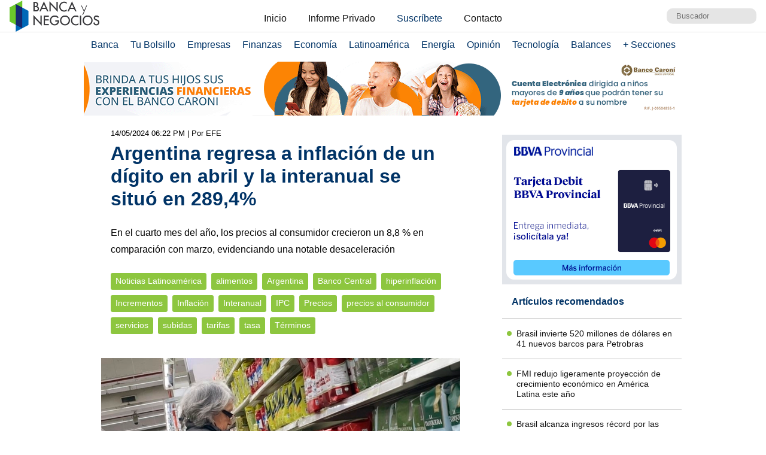

--- FILE ---
content_type: text/html; charset=UTF-8
request_url: https://www.bancaynegocios.com/argentina-regresa-a-inflacion-de-un-digito-en-abril-y-la-interanual-se-situo-en-289-con-4-porciento/
body_size: 11861
content:
<!DOCTYPE html><html lang="es_ES"><head> <meta charset="UTF-8"> <meta name="viewport" content="width=device-width, initial-scale=1.0, maximum-scale=5.0, user-scalable=1">  <meta name="mobile-web-app-capable" content="yes"> <meta name="apple-mobile-web-app-status-bar-style" content="#fff"> <meta name="revisit-after" content="1 days">  <meta property="og:locale" content="es_ES"> <meta property="og:site_name" content="Banca y Negocios"> <meta name="twitter:card" content="summary_large_image"> <meta name="twitter:site" content="@bancaynegocios"> <meta name="twitter:creator" content="@bancaynegocios"> <meta property="og:image:width" content="600"> <meta property="og:image:height" content="400"> <meta name="theme-color" content="#fff"> <meta name="msapplication-navbutton-color" content="#fff"> <meta name="description" content="En el cuarto mes del a&ntilde;o, los precios al consumidor crecieron un 8,8 % en comparaci&oacute;n con marzo, evidenciando una notable"> <meta property="og:type" content="Article"> <meta property="og:title" content="Argentina regresa a inflaci&oacute;n de un d&iacute;gito en abril y la interanual se situ&oacute; en 289,4% &ndash; bancaynegocios.com"> <meta property="og:description" content="En el cuarto mes del a&ntilde;o, los precios al consumidor crecieron un 8,8 % en comparaci&oacute;n con marzo, evidenciando una notable"> <meta property="og:url" content="https://www.bancaynegocios.com/argentina-regresa-a-inflacion-de-un-digito-en-abril-y-la-interanual-se-situo-en-289-con-4-porciento/"> <meta property="article:published_time" content="2024-05-14 18:22:35"> <meta name="twitter:description" content="En el cuarto mes del a&ntilde;o, los precios al consumidor crecieron un 8,8 % en comparaci&oacute;n con marzo, evidenciando una notable"> <meta name="twitter:title" content="Argentina regresa a inflaci&oacute;n de un d&iacute;gito en abril y la interanual se situ&oacute; en 289,4% &ndash; bancaynegocios.com"> <meta name="twitter:image" content="https://www.bancaynegocios.com/wp-content/uploads/2024/01/tsize_600x400_tsize_600x400_a85be972577a01f933afdcee5972199add3f5b88miniw.jpg"> <meta property="og:image" content="https://www.bancaynegocios.com/wp-content/uploads/2024/01/tsize_600x400_tsize_600x400_a85be972577a01f933afdcee5972199add3f5b88miniw.jpg">  <link rel="stylesheet" href="https://www.bancaynegocios.com/wp-content/themes/byn-2022/assets/style/single.css?x38223&amp;v=1748378141" type="text/css" media="all"> <style>img:is([sizes="auto" i], [sizes^="auto," i]) { contain-intrinsic-size: 3000px 1500px }</style> <title>Argentina regresa a inflaci&oacute;n de un d&iacute;gito en abril y la interanual se situ&oacute; en 289,4% - Banca y Negocios</title><meta name="description" content="En el cuarto mes del a&ntilde;o, los precios al consumidor crecieron un 8,8 % en comparaci&oacute;n con marzo, evidenciando una notable desaceleraci&oacute;n de la inflaci&oacute;n"><meta name="robots" content="follow, index, max-snippet:-1, max-video-preview:-1, max-image-preview:large"><link rel="canonical" href="https://www.bancaynegocios.com/argentina-regresa-a-inflacion-de-un-digito-en-abril-y-la-interanual-se-situo-en-289-con-4-porciento/"><meta property="og:locale" content="es_ES"><meta property="og:type" content="article"><meta property="og:title" content="Argentina regresa a inflaci&oacute;n de un d&iacute;gito en abril y la interanual se situ&oacute; en 289,4% - Banca y Negocios"><meta property="og:description" content="En el cuarto mes del a&ntilde;o, los precios al consumidor crecieron un 8,8 % en comparaci&oacute;n con marzo, evidenciando una notable desaceleraci&oacute;n de la inflaci&oacute;n"><meta property="og:url" content="https://www.bancaynegocios.com/argentina-regresa-a-inflacion-de-un-digito-en-abril-y-la-interanual-se-situo-en-289-con-4-porciento/"><meta property="og:site_name" content="Banca y Negocios"><meta property="article:tag" content="alimentos"><meta property="article:tag" content="Argentina"><meta property="article:tag" content="Banco Central"><meta property="article:tag" content="hiperinflaci&oacute;n"><meta property="article:tag" content="Incrementos"><meta property="article:tag" content="Inflaci&oacute;n"><meta property="article:tag" content="Interanual"><meta property="article:tag" content="IPC"><meta property="article:tag" content="Precios"><meta property="article:tag" content="precios al consumidor"><meta property="article:tag" content="servicios"><meta property="article:tag" content="subidas"><meta property="article:tag" content="tarifas"><meta property="article:tag" content="tasa"><meta property="article:tag" content="T&eacute;rminos"><meta property="article:section" content="Noticias Latinoam&eacute;rica"><meta property="og:updated_time" content="2024-05-14T18:22:35-04:00"><meta property="og:image" content="https://www.bancaynegocios.com/wp-content/uploads/2024/01/tsize_600x400_a85be972577a01f933afdcee5972199add3f5b88miniw.jpg"><meta property="og:image:secure_url" content="https://www.bancaynegocios.com/wp-content/uploads/2024/01/tsize_600x400_a85be972577a01f933afdcee5972199add3f5b88miniw.jpg"><meta property="og:image:width" content="600"><meta property="og:image:height" content="400"><meta property="og:image:alt" content="precios Argentina inflaci&oacute;n"><meta property="og:image:type" content="image/jpeg"><meta property="article:published_time" content="2024-05-14T18:22:26-04:00"><meta property="article:modified_time" content="2024-05-14T18:22:35-04:00"><meta name="twitter:card" content="summary_large_image"><meta name="twitter:title" content="Argentina regresa a inflaci&oacute;n de un d&iacute;gito en abril y la interanual se situ&oacute; en 289,4% - Banca y Negocios"><meta name="twitter:description" content="En el cuarto mes del a&ntilde;o, los precios al consumidor crecieron un 8,8 % en comparaci&oacute;n con marzo, evidenciando una notable desaceleraci&oacute;n de la inflaci&oacute;n"><meta name="twitter:image" content="https://www.bancaynegocios.com/wp-content/uploads/2024/01/tsize_600x400_a85be972577a01f933afdcee5972199add3f5b88miniw.jpg"><meta name="twitter:label1" content="Escrito por"><meta name="twitter:data1" content="Alicia Tagliafico Rodriguez"><meta name="twitter:label2" content="Tiempo de lectura"><meta name="twitter:data2" content="1 minuto"><script type="application/ld+json" class="rank-math-schema">{"@context":"https://schema.org","@graph":[{"@type":"Organization","@id":"https://www.bancaynegocios.com/#organization","name":"Banca y Negocios"},{"@type":"WebSite","@id":"https://www.bancaynegocios.com/#website","url":"https://www.bancaynegocios.com","name":"Banca y Negocios","publisher":{"@id":"https://www.bancaynegocios.com/#organization"},"inLanguage":"es"},{"@type":"ImageObject","@id":"https://www.bancaynegocios.com/wp-content/uploads/2024/01/tsize_600x400_a85be972577a01f933afdcee5972199add3f5b88miniw.jpg","url":"https://www.bancaynegocios.com/wp-content/uploads/2024/01/tsize_600x400_a85be972577a01f933afdcee5972199add3f5b88miniw.jpg","width":"600","height":"400","caption":"precios Argentina inflaci\u00f3n","inLanguage":"es"},{"@type":"WebPage","@id":"https://www.bancaynegocios.com/argentina-regresa-a-inflacion-de-un-digito-en-abril-y-la-interanual-se-situo-en-289-con-4-porciento/#webpage","url":"https://www.bancaynegocios.com/argentina-regresa-a-inflacion-de-un-digito-en-abril-y-la-interanual-se-situo-en-289-con-4-porciento/","name":"Argentina regresa a inflaci\u00f3n de un d\u00edgito en abril y la interanual se situ\u00f3 en 289,4% - Banca y Negocios","datePublished":"2024-05-14T18:22:26-04:00","dateModified":"2024-05-14T18:22:35-04:00","isPartOf":{"@id":"https://www.bancaynegocios.com/#website"},"primaryImageOfPage":{"@id":"https://www.bancaynegocios.com/wp-content/uploads/2024/01/tsize_600x400_a85be972577a01f933afdcee5972199add3f5b88miniw.jpg"},"inLanguage":"es"},{"@type":"Person","@id":"https://www.bancaynegocios.com/author/fiorellataggmail-com/","name":"Alicia Tagliafico Rodriguez","url":"https://www.bancaynegocios.com/author/fiorellataggmail-com/","image":{"@type":"ImageObject","@id":"https://secure.gravatar.com/avatar/5df0cd732e4bd4bafa228b2a881064c7df98b81ac0106737e35da199c9856d45?s=96&amp;d=mm&amp;r=g","url":"https://secure.gravatar.com/avatar/5df0cd732e4bd4bafa228b2a881064c7df98b81ac0106737e35da199c9856d45?s=96&amp;d=mm&amp;r=g","caption":"Alicia Tagliafico Rodriguez","inLanguage":"es"},"worksFor":{"@id":"https://www.bancaynegocios.com/#organization"}},{"@type":"NewsArticle","headline":"Argentina regresa a inflaci\u00f3n de un d\u00edgito en abril y la interanual se situ\u00f3 en 289,4% - Banca y Negocios","keywords":"inflaci\u00f3n","datePublished":"2024-05-14T18:22:26-04:00","dateModified":"2024-05-14T18:22:35-04:00","articleSection":"Noticias Latinoam\u00e9rica","author":{"@id":"https://www.bancaynegocios.com/author/fiorellataggmail-com/","name":"Alicia Tagliafico Rodriguez"},"publisher":{"@id":"https://www.bancaynegocios.com/#organization"},"description":"En el cuarto mes del a\u00f1o, los precios al consumidor crecieron un 8,8 % en comparaci\u00f3n con marzo, evidenciando una notable desaceleraci\u00f3n de la inflaci\u00f3n","name":"Argentina regresa a inflaci\u00f3n de un d\u00edgito en abril y la interanual se situ\u00f3 en 289,4% - Banca y Negocios","@id":"https://www.bancaynegocios.com/argentina-regresa-a-inflacion-de-un-digito-en-abril-y-la-interanual-se-situo-en-289-con-4-porciento/#richSnippet","isPartOf":{"@id":"https://www.bancaynegocios.com/argentina-regresa-a-inflacion-de-un-digito-en-abril-y-la-interanual-se-situo-en-289-con-4-porciento/#webpage"},"image":{"@id":"https://www.bancaynegocios.com/wp-content/uploads/2024/01/tsize_600x400_a85be972577a01f933afdcee5972199add3f5b88miniw.jpg"},"inLanguage":"es","mainEntityOfPage":{"@id":"https://www.bancaynegocios.com/argentina-regresa-a-inflacion-de-un-digito-en-abril-y-la-interanual-se-situo-en-289-con-4-porciento/#webpage"}}]}</script><link rel="dns-prefetch" href="//www.google.com"><link rel="alternate" type="application/rss+xml" title="Banca y Negocios &raquo; Comentario Argentina regresa a inflaci&oacute;n de un d&iacute;gito en abril y la interanual se situ&oacute; en 289,4% del feed" href="https://www.bancaynegocios.com/argentina-regresa-a-inflacion-de-un-digito-en-abril-y-la-interanual-se-situo-en-289-con-4-porciento/feed/"><style id="pdfemb-pdf-embedder-viewer-style-inline-css">.wp-block-pdfemb-pdf-embedder-viewer{max-width:none}</style><style id="global-styles-inline-css">:root{--wp--preset--aspect-ratio--square: 1;--wp--preset--aspect-ratio--4-3: 4/3;--wp--preset--aspect-ratio--3-4: 3/4;--wp--preset--aspect-ratio--3-2: 3/2;--wp--preset--aspect-ratio--2-3: 2/3;--wp--preset--aspect-ratio--16-9: 16/9;--wp--preset--aspect-ratio--9-16: 9/16;--wp--preset--color--black: #000000;--wp--preset--color--cyan-bluish-gray: #abb8c3;--wp--preset--color--white: #ffffff;--wp--preset--color--pale-pink: #f78da7;--wp--preset--color--vivid-red: #cf2e2e;--wp--preset--color--luminous-vivid-orange: #ff6900;--wp--preset--color--luminous-vivid-amber: #fcb900;--wp--preset--color--light-green-cyan: #7bdcb5;--wp--preset--color--vivid-green-cyan: #00d084;--wp--preset--color--pale-cyan-blue: #8ed1fc;--wp--preset--color--vivid-cyan-blue: #0693e3;--wp--preset--color--vivid-purple: #9b51e0;--wp--preset--gradient--vivid-cyan-blue-to-vivid-purple: linear-gradient(135deg,rgba(6,147,227,1) 0%,rgb(155,81,224) 100%);--wp--preset--gradient--light-green-cyan-to-vivid-green-cyan: linear-gradient(135deg,rgb(122,220,180) 0%,rgb(0,208,130) 100%);--wp--preset--gradient--luminous-vivid-amber-to-luminous-vivid-orange: linear-gradient(135deg,rgba(252,185,0,1) 0%,rgba(255,105,0,1) 100%);--wp--preset--gradient--luminous-vivid-orange-to-vivid-red: linear-gradient(135deg,rgba(255,105,0,1) 0%,rgb(207,46,46) 100%);--wp--preset--gradient--very-light-gray-to-cyan-bluish-gray: linear-gradient(135deg,rgb(238,238,238) 0%,rgb(169,184,195) 100%);--wp--preset--gradient--cool-to-warm-spectrum: linear-gradient(135deg,rgb(74,234,220) 0%,rgb(151,120,209) 20%,rgb(207,42,186) 40%,rgb(238,44,130) 60%,rgb(251,105,98) 80%,rgb(254,248,76) 100%);--wp--preset--gradient--blush-light-purple: linear-gradient(135deg,rgb(255,206,236) 0%,rgb(152,150,240) 100%);--wp--preset--gradient--blush-bordeaux: linear-gradient(135deg,rgb(254,205,165) 0%,rgb(254,45,45) 50%,rgb(107,0,62) 100%);--wp--preset--gradient--luminous-dusk: linear-gradient(135deg,rgb(255,203,112) 0%,rgb(199,81,192) 50%,rgb(65,88,208) 100%);--wp--preset--gradient--pale-ocean: linear-gradient(135deg,rgb(255,245,203) 0%,rgb(182,227,212) 50%,rgb(51,167,181) 100%);--wp--preset--gradient--electric-grass: linear-gradient(135deg,rgb(202,248,128) 0%,rgb(113,206,126) 100%);--wp--preset--gradient--midnight: linear-gradient(135deg,rgb(2,3,129) 0%,rgb(40,116,252) 100%);--wp--preset--font-size--small: 13px;--wp--preset--font-size--medium: 20px;--wp--preset--font-size--large: 36px;--wp--preset--font-size--x-large: 42px;--wp--preset--spacing--20: 0.44rem;--wp--preset--spacing--30: 0.67rem;--wp--preset--spacing--40: 1rem;--wp--preset--spacing--50: 1.5rem;--wp--preset--spacing--60: 2.25rem;--wp--preset--spacing--70: 3.38rem;--wp--preset--spacing--80: 5.06rem;--wp--preset--shadow--natural: 6px 6px 9px rgba(0, 0, 0, 0.2);--wp--preset--shadow--deep: 12px 12px 50px rgba(0, 0, 0, 0.4);--wp--preset--shadow--sharp: 6px 6px 0px rgba(0, 0, 0, 0.2);--wp--preset--shadow--outlined: 6px 6px 0px -3px rgba(255, 255, 255, 1), 6px 6px rgba(0, 0, 0, 1);--wp--preset--shadow--crisp: 6px 6px 0px rgba(0, 0, 0, 1);}:where(.is-layout-flex){gap: 0.5em;}:where(.is-layout-grid){gap: 0.5em;}body .is-layout-flex{display: flex;}.is-layout-flex{flex-wrap: wrap;align-items: center;}.is-layout-flex > :is(*, div){margin: 0;}body .is-layout-grid{display: grid;}.is-layout-grid > :is(*, div){margin: 0;}:where(.wp-block-columns.is-layout-flex){gap: 2em;}:where(.wp-block-columns.is-layout-grid){gap: 2em;}:where(.wp-block-post-template.is-layout-flex){gap: 1.25em;}:where(.wp-block-post-template.is-layout-grid){gap: 1.25em;}.has-black-color{color: var(--wp--preset--color--black) !important;}.has-cyan-bluish-gray-color{color: var(--wp--preset--color--cyan-bluish-gray) !important;}.has-white-color{color: var(--wp--preset--color--white) !important;}.has-pale-pink-color{color: var(--wp--preset--color--pale-pink) !important;}.has-vivid-red-color{color: var(--wp--preset--color--vivid-red) !important;}.has-luminous-vivid-orange-color{color: var(--wp--preset--color--luminous-vivid-orange) !important;}.has-luminous-vivid-amber-color{color: var(--wp--preset--color--luminous-vivid-amber) !important;}.has-light-green-cyan-color{color: var(--wp--preset--color--light-green-cyan) !important;}.has-vivid-green-cyan-color{color: var(--wp--preset--color--vivid-green-cyan) !important;}.has-pale-cyan-blue-color{color: var(--wp--preset--color--pale-cyan-blue) !important;}.has-vivid-cyan-blue-color{color: var(--wp--preset--color--vivid-cyan-blue) !important;}.has-vivid-purple-color{color: var(--wp--preset--color--vivid-purple) !important;}.has-black-background-color{background-color: var(--wp--preset--color--black) !important;}.has-cyan-bluish-gray-background-color{background-color: var(--wp--preset--color--cyan-bluish-gray) !important;}.has-white-background-color{background-color: var(--wp--preset--color--white) !important;}.has-pale-pink-background-color{background-color: var(--wp--preset--color--pale-pink) !important;}.has-vivid-red-background-color{background-color: var(--wp--preset--color--vivid-red) !important;}.has-luminous-vivid-orange-background-color{background-color: var(--wp--preset--color--luminous-vivid-orange) !important;}.has-luminous-vivid-amber-background-color{background-color: var(--wp--preset--color--luminous-vivid-amber) !important;}.has-light-green-cyan-background-color{background-color: var(--wp--preset--color--light-green-cyan) !important;}.has-vivid-green-cyan-background-color{background-color: var(--wp--preset--color--vivid-green-cyan) !important;}.has-pale-cyan-blue-background-color{background-color: var(--wp--preset--color--pale-cyan-blue) !important;}.has-vivid-cyan-blue-background-color{background-color: var(--wp--preset--color--vivid-cyan-blue) !important;}.has-vivid-purple-background-color{background-color: var(--wp--preset--color--vivid-purple) !important;}.has-black-border-color{border-color: var(--wp--preset--color--black) !important;}.has-cyan-bluish-gray-border-color{border-color: var(--wp--preset--color--cyan-bluish-gray) !important;}.has-white-border-color{border-color: var(--wp--preset--color--white) !important;}.has-pale-pink-border-color{border-color: var(--wp--preset--color--pale-pink) !important;}.has-vivid-red-border-color{border-color: var(--wp--preset--color--vivid-red) !important;}.has-luminous-vivid-orange-border-color{border-color: var(--wp--preset--color--luminous-vivid-orange) !important;}.has-luminous-vivid-amber-border-color{border-color: var(--wp--preset--color--luminous-vivid-amber) !important;}.has-light-green-cyan-border-color{border-color: var(--wp--preset--color--light-green-cyan) !important;}.has-vivid-green-cyan-border-color{border-color: var(--wp--preset--color--vivid-green-cyan) !important;}.has-pale-cyan-blue-border-color{border-color: var(--wp--preset--color--pale-cyan-blue) !important;}.has-vivid-cyan-blue-border-color{border-color: var(--wp--preset--color--vivid-cyan-blue) !important;}.has-vivid-purple-border-color{border-color: var(--wp--preset--color--vivid-purple) !important;}.has-vivid-cyan-blue-to-vivid-purple-gradient-background{background: var(--wp--preset--gradient--vivid-cyan-blue-to-vivid-purple) !important;}.has-light-green-cyan-to-vivid-green-cyan-gradient-background{background: var(--wp--preset--gradient--light-green-cyan-to-vivid-green-cyan) !important;}.has-luminous-vivid-amber-to-luminous-vivid-orange-gradient-background{background: var(--wp--preset--gradient--luminous-vivid-amber-to-luminous-vivid-orange) !important;}.has-luminous-vivid-orange-to-vivid-red-gradient-background{background: var(--wp--preset--gradient--luminous-vivid-orange-to-vivid-red) !important;}.has-very-light-gray-to-cyan-bluish-gray-gradient-background{background: var(--wp--preset--gradient--very-light-gray-to-cyan-bluish-gray) !important;}.has-cool-to-warm-spectrum-gradient-background{background: var(--wp--preset--gradient--cool-to-warm-spectrum) !important;}.has-blush-light-purple-gradient-background{background: var(--wp--preset--gradient--blush-light-purple) !important;}.has-blush-bordeaux-gradient-background{background: var(--wp--preset--gradient--blush-bordeaux) !important;}.has-luminous-dusk-gradient-background{background: var(--wp--preset--gradient--luminous-dusk) !important;}.has-pale-ocean-gradient-background{background: var(--wp--preset--gradient--pale-ocean) !important;}.has-electric-grass-gradient-background{background: var(--wp--preset--gradient--electric-grass) !important;}.has-midnight-gradient-background{background: var(--wp--preset--gradient--midnight) !important;}.has-small-font-size{font-size: var(--wp--preset--font-size--small) !important;}.has-medium-font-size{font-size: var(--wp--preset--font-size--medium) !important;}.has-large-font-size{font-size: var(--wp--preset--font-size--large) !important;}.has-x-large-font-size{font-size: var(--wp--preset--font-size--x-large) !important;}:where(.wp-block-post-template.is-layout-flex){gap: 1.25em;}:where(.wp-block-post-template.is-layout-grid){gap: 1.25em;}:where(.wp-block-columns.is-layout-flex){gap: 2em;}:where(.wp-block-columns.is-layout-grid){gap: 2em;}:root :where(.wp-block-pullquote){font-size: 1.5em;line-height: 1.6;}</style><link rel="stylesheet" id="contact-form-7-css" href="https://www.bancaynegocios.com/wp-content/plugins/contact-form-7/includes/css/styles.css?x38223&amp;ver=6.1.3" media="all"> <script> function setCookiePauta(nombre, valor, dias) { const fecha = new Date(); fecha.setTime(fecha.getTime() + (dias * 24 * 60 * 60 * 1000)); const expires = "expires=" + fecha.toUTCString(); document.cookie = nombre + "=" + valor + ";" + expires + ";path=/"; } function getCookiePauta(nombre) { const nombreEQ = nombre + "="; const ca = document.cookie.split(';'); for(let i = 0; i < ca.length; i++) { let c = ca[i]; while (c.charAt(0) === ' ') { c = c.substring(1, c.length); } if (c.indexOf(nombreEQ) === 0) { return c.substring(nombreEQ.length, c.length); } } return null; } </script> <link rel="icon" href="https://www.bancaynegocios.com/wp-content/uploads/2019/08/cropped-favicon-2019-full-32x32.png" sizes="32x32"><link rel="icon" href="https://www.bancaynegocios.com/wp-content/uploads/2019/08/cropped-favicon-2019-full-192x192.png" sizes="192x192"><link rel="apple-touch-icon" href="https://www.bancaynegocios.com/wp-content/uploads/2019/08/cropped-favicon-2019-full-180x180.png"><meta name="msapplication-TileImage" content="https://www.bancaynegocios.com/wp-content/uploads/2019/08/cropped-favicon-2019-full-270x270.png"></head><body>  <div id="spp_header_1" class="ads-horizontal fln hide"> spp_header_1 </div>  <header> <div class="wrap-1260">   <a href="https://www.bancaynegocios.com/" class="logo"> <img src="https://www.bancaynegocios.com/wp-content/themes/byn-2022/assets/images/logo-bancaynegocios-small.png?v=2" alt="Banca y Negocios"> </a>  <div class="nav-header scroll-touch-x"> <ul id="nav_header"> <li class="hide-mb"><a href="https://www.bancaynegocios.com/">Inicio</a></li> <li><a href="https://www.bancaynegocios.com/informe">Informe Privado</a></li> <li><a href="https://www.bancaynegocios.com/registro-informe-privado">Suscr&iacute;bete</a></li> <li><a href="https://www.bancaynegocios.com/contacto">Contacto</a></li> </ul> </div>  <div class="site-buscador"> <form id="form_search" action="https://www.bancaynegocios.com/" method="get"> <input id="input_search" type="text" name="s" placeholder="Buscador" tabindex="1"> </form> </div> </div>  </header><nav class="menu-principal">  <div class="wrap-bt-menu"> <span class="bt-menu"> Secciones </span> <span class="hamburguesa"></span> <svg class="bt-search" focusable="false" xmlns="http://www.w3.org/2000/svg" viewbox="0 0 24 24"><path d="M15.5 14h-.79l-.28-.27A6.471 6.471 0 0 0 16 9.5 6.5 6.5 0 1 0 9.5 16c1.61 0 3.09-.59 4.23-1.57l.27.28v.79l5 4.99L20.49 19l-4.99-5zm-6 0C7.01 14 5 11.99 5 9.5S7.01 5 9.5 5 14 7.01 14 9.5 11.99 14 9.5 14z"></path></svg> </div> <ul> <li> <a href="https://www.bancaynegocios.com/category/banca/">Banca</a> </li> <li> <a href="https://www.bancaynegocios.com/category/finanzas-personales/">Tu Bolsillo</a> </li> <li> <a href="https://www.bancaynegocios.com/category/empresas/">Empresas</a> </li> <li> <a href="https://www.bancaynegocios.com/category/finanzas/">Finanzas</a> </li> <li> <a href="https://www.bancaynegocios.com/category/economia/">Econom&iacute;a</a> <ul>  <li> <a href="https://www.bancaynegocios.com/category/economia/economia-nacional/">Econom&iacute;a Nacional</a> </li> <li> <a href="https://www.bancaynegocios.com/category/economia/economia-internacional/">Econom&iacute;a Internacional</a> </li> <li> <a href="https://www.bancaynegocios.com/category/economia/mercados-y-economia/">Mercados y Econom&iacute;a</a> </li> </ul> </li> <li> <a href="https://www.bancaynegocios.com/category/latinoamerica/">Latinoam&eacute;rica</a> </li> <li> <a href="https://www.bancaynegocios.com/category/energia/">Energ&iacute;a</a> </li> <li> <a href="https://www.bancaynegocios.com/category/opinion/">Opini&oacute;n</a> </li> <li> <a href="https://www.bancaynegocios.com/category/tecnologia/">Tecnolog&iacute;a</a> </li> <li> <a href="https://www.bancaynegocios.com/balances/">Balances</a> </li> <li> <a href="https://www.bancaynegocios.com/category/otros/">+ Secciones</a> <ul> <li> <a href="https://www.bancaynegocios.com/avisos/">Avisos</a> </li> <li> <a href="https://www.bancaynegocios.com/category/gerencia/">Gerencia</a> </li> <li> <a href="https://www.bancaynegocios.com/category/otros/salud/">Salud</a> </li>   <li> <a href="https://www.bancaynegocios.com/category/otros/actualidad/">Actualidad</a> </li> <li> <a href="https://www.bancaynegocios.com/category/otros/deportes-2/">Deportes</a> </li> <li> <a href="https://www.bancaynegocios.com/category/otros/variedades/">Entretenimiento</a> </li> <li> <a href="https://www.bancaynegocios.com/glosario-economicofinanciero/">Glosario Econ&oacute;mico-Financiero</a> </li> </ul> </li> </ul></nav><script> (() => { const bt_menu = document.querySelector('.menu-principal .bt-menu'); const menu_principal = document.querySelector('.menu-principal > ul'); bt_menu.onclick = () => { bt_menu.classList.toggle('act'); menu_principal.classList.toggle('act'); }; const bt_search = document.querySelector('.menu-principal .bt-search'); const site_buscador = document.querySelector('.site-buscador'); bt_search.onclick = () => { site_buscador.classList.toggle('act'); input_search.focus(); }; })();</script><div id="spp_header_2" class="ads-horizontal fln mb-1 mt-n1 "><a href="https://www.bancocaroni.com.ve/cuenta-electronica/" rel="nofollow" target="_BLANK" data-event_label="Campania Enero 2024 - Banco Caron&iacute; - Energia 2 - Econom&iacute;a 2 - Econom&iacute;a Internacional 2 - Latinoam&eacute;rica 2"><picture><source srcset="https://www.bancaynegocios.com/wp-content/uploads/2024/02/1000x90.gif" media="(min-width: 1000px)"></source><source srcset="https://www.bancaynegocios.com/wp-content/uploads/2024/02/728x90.gif" media="(min-width: 728px)"></source><source srcset="https://www.bancaynegocios.com/wp-content/uploads/2024/02/320x100.jpg"></source><img src="https://www.bancaynegocios.com/wp-content/uploads/2024/02/728x90.gif" alt=""></picture></a></div><main> <article class="wrap-post"> <span id="post_image" hidden>https://www.bancaynegocios.com/wp-content/uploads/2024/01/tsize_600x400_a85be972577a01f933afdcee5972199add3f5b88miniw.jpg</span> <span id="post_date" hidden>2024-05-14 18:22:26</span> <span id="post_modified" hidden>2024-05-14 18:22:35</span> <div class="post_modified"> 14/05/2024 06:22 PM <div class="autor-extra"> | Por EFE</div> </div> <header> <h1 class="post-title"> <a href="https://www.bancaynegocios.com/argentina-regresa-a-inflacion-de-un-digito-en-abril-y-la-interanual-se-situo-en-289-con-4-porciento/">Argentina regresa a inflaci&oacute;n de un d&iacute;gito en abril y la interanual se situ&oacute; en 289,4%</a> </h1> </header> <div class="wrap-excerpt"> <p>En el cuarto mes del a&ntilde;o, los precios al consumidor crecieron un 8,8 % en comparaci&oacute;n con marzo, evidenciando una notable desaceleraci&oacute;n</p> </div>  <div class="wrap-cat-tag">    <a href="https://www.bancaynegocios.com/category/latinoamerica/">Noticias Latinoam&eacute;rica</a>    <a href="https://www.bancaynegocios.com/tag/alimentos/">alimentos</a>  <a href="https://www.bancaynegocios.com/tag/argentina/">Argentina</a>  <a href="https://www.bancaynegocios.com/tag/banco-central/">Banco Central</a>  <a href="https://www.bancaynegocios.com/tag/hiperinflacion/">hiperinflaci&oacute;n</a>  <a href="https://www.bancaynegocios.com/tag/incrementos/">Incrementos</a>  <a href="https://www.bancaynegocios.com/tag/inflacion/">Inflaci&oacute;n</a>  <a href="https://www.bancaynegocios.com/tag/interanual/">Interanual</a>  <a href="https://www.bancaynegocios.com/tag/ipc/">IPC</a>  <a href="https://www.bancaynegocios.com/tag/precios/">Precios</a>  <a href="https://www.bancaynegocios.com/tag/precios-al-consumidor/">precios al consumidor</a>  <a href="https://www.bancaynegocios.com/tag/servicios/">servicios</a>  <a href="https://www.bancaynegocios.com/tag/subidas/">subidas</a>  <a href="https://www.bancaynegocios.com/tag/tarifas/">tarifas</a>  <a href="https://www.bancaynegocios.com/tag/tasa/">tasa</a>  <a href="https://www.bancaynegocios.com/tag/terminos/">T&eacute;rminos</a>  </div>  <div class="wrap-thumbnail"> <img src="https://www.bancaynegocios.com/wp-content/uploads/2024/01/tsize_600x400_tsize_600x400_a85be972577a01f933afdcee5972199add3f5b88miniw.jpg" alt="Argentina regresa a inflaci&oacute;n de un d&iacute;gito en abril y la interanual se situ&oacute; en 289,4%"> </div>   <div class="wrap-content" id="wrap_content"> <p>El &iacute;ndice de precios al consumidor (IPC) en Argentina se situ&oacute; en abril en el 289,4 % interanual, inform&oacute; el 14 de mayo el Instituto Nacional de Estad&iacute;stica y Censos (<a href="https://www.indec.gob.ar/" target="_BLANK" rel="noopener noopener noreferrer">Indec</a>).</p><p>En el cuarto mes del a&ntilde;o, los precios al consumidor crecieron un 8,8 % en comparaci&oacute;n con marzo, evidenciando una notable desaceleraci&oacute;n con respecto a las elevad&iacute;simas tasas mensuales que se registraron entre diciembre pasado (25,5 %) y marzo &uacute;ltimo (11 %).</p><div id="spp_single_content_1" class=" hide"></div><p>De hecho, el &iacute;ndice de precios no mostraba una variaci&oacute;n mensual por debajo de dos d&iacute;gitos desde octubre pasado (8,3 %).</p><p>De acuerdo con el informe oficial, los bienes tuvieron el mes pasado una variaci&oacute;n positiva del 6,3 % en Argentina en comparaci&oacute;n con marzo, mientras que los servicios subieron un 16,5 %, unos datos que ascienden al 291,9 % y el 283,3 %, respectivamente, en la comparaci&oacute;n interanual.</p><h2>Incremento en las tarifas</h2><p>Entre las subidas registradas en abril destacan las de vivienda y servicio (35,6 %) por los incrementos en las tarifas de gas, agua y electricidad, y la de comunicaci&oacute;n (14,2 %), por las alzas en servicios de telefon&iacute;a e internet.</p><p>Los alimentos y bebidas no alcoh&oacute;licas crecieron un 6 % en relaci&oacute;n con marzo y el 293 % en t&eacute;rminos interanuales.</p><p>De acuerdo al informe oficial, la inflaci&oacute;n de Argentina acumul&oacute; en el primer cuatrimestre del a&ntilde;o del a&ntilde;o un alza del 65 %.</p><p>Los precios al consumidor acumularon en 2023 una subida del 211,4 % en Argentina, la tasa m&aacute;s alta desde la hiperinflaci&oacute;n de 1989-1990 y con una notable aceleraci&oacute;n respecto al 94,8 % verificado en 2022.</p><p>Los m&aacute;s recientes pron&oacute;sticos privados que recaba mensualmente el Banco Central apuntan a que la inflaci&oacute;n ser&aacute; este a&ntilde;o del 161,3 %, con tasas mensuales por debajo del 6 % hacia septiembre.</p><p><em>Con informaci&oacute;n de EFE</em></p><h3><em>Lea m&aacute;s contenido interesante y de actualidad:</em></h3><ul><li><h3><a href="https://www.bancaynegocios.com/fmi-abre-la-via-para-desembolsar-a-argentina-casi-800-millones-de-dolares/" target="_blank" rel="noopener"><em>FMI abre la v&iacute;a para desembolsar a Argentina casi US$ 800 millones</em></a></h3></li><li><h3><a href="https://www.bancaynegocios.com/equivale-a-10-dolares-argentina-pone-en-circulacion-los-billetes-de-10000-pesos-ante-la-alta-inflacion/" target="_blank" rel="noopener"><em>Argentina pone en circulaci&oacute;n los billetes de 10.000 pesos ante la alta inflaci&oacute;n</em></a></h3></li></ul><section style="font-size: .9rem; line-height: 1.4rem; padding: 1rem; margin: 3rem auto 1rem; background: rgba(0,51,102,.1); border-radius: 2px; color: #001933;"><p style="margin-bottom: .5rem;"><a style="display: inline-block; width: 100px; margin-right: .5rem; margin-bottom: -.4rem;" href="https://www.bancaynegocios.com/"><img src="https://www.bancaynegocios.com/wp-content/themes/byn-2022/assets/images/logo-bancaynegocios-small.png?v=2" alt="Banca y Negocios"></a> Somos uno de los principales portales de noticias en Venezuela para temas bancarios, econ&oacute;micos, financieros y de negocios, con m&aacute;s de 20 a&ntilde;os en el mercado. Hemos sido y seguiremos siendo pioneros en la creaci&oacute;n de contenidos, an&aacute;lisis in&eacute;ditos e informes especiales. Nos hemos convertido en una fuente de referencia en el pa&iacute;s y avanzamos paso a paso en Am&eacute;rica Latina.</p><p style="margin-bottom: 0;"><i>S&iacute;guenos en nuestro <a href="https://whatsapp.com/channel/0029Vb65JJN3wtazl8AUGz1A" target="_BLANK" rel="noopener noreferrer">Canal de WhatsApp</a>, <a href="https://t.me/bancaynegocios" target="_BLANK" rel="noopener noreferrer">Telegram</a>, <a href="https://instagram.com/bancaynegocios" target="_BLANK" rel="noopener noreferrer">Instagram</a>, <a href="https://twitter.com/bancaynegocios" target="_BLANK" rel="noopener noreferrer">Twitter</a> y <a href="https://www.facebook.com/bancaynegocios" target="_BLANK" rel="noopener noreferrer">Facebook</a><br></i></p></section> <div class="wrap-compartir">  <span>Comparte este art&iacute;culo</span> <style> a.bt-twitter { width:32px; height:32px; display:inline-block; border-radius:100%; border:3px solid #003366; padding:4px; } @media screen and (max-width: 768px) { a.bt-twitter { position: relative; top: -10px; } } </style> <a href="https://x.com/intent/post?url=https://www.bancaynegocios.com/argentina-regresa-a-inflacion-de-un-digito-en-abril-y-la-interanual-se-situo-en-289-con-4-porciento/&amp;text=Argentina%20regresa%20a%20inflaci%C3%B3n%20de%20un%20d%C3%ADgito%20en%20abril%20y%20la%20interanual%20se%20situ%C3%B3%20en%20289%2C4%25&amp;source=bancaynegocios&amp;related=bancaynegocios&amp;via=bancaynegocios" target="_BLANK" class="bt-twitter"> <svg viewbox="0 0 24 24" aria-hidden="true"><g><path fill="#003366" d="M18.244 2.25h3.308l-7.227 8.26 8.502 11.24H16.17l-5.214-6.817L4.99 21.75H1.68l7.73-8.835L1.254 2.25H8.08l4.713 6.231zm-1.161 17.52h1.833L7.084 4.126H5.117z"></path></g></svg> </a> <a href="https://www.facebook.com/sharer/sharer.php?u=https://www.bancaynegocios.com/argentina-regresa-a-inflacion-de-un-digito-en-abril-y-la-interanual-se-situo-en-289-con-4-porciento/" target="_BLANK"> <i class="bg-icon_sprites facebook"></i> </a> <a href="https://api.whatsapp.com/send?text=Argentina%20regresa%20a%20inflaci%C3%B3n%20de%20un%20d%C3%ADgito%20en%20abril%20y%20la%20interanual%20se%20situ%C3%B3%20en%20289%2C4%25%20https%3A%2F%2Fwww.bancaynegocios.com%2Fargentina-regresa-a-inflacion-de-un-digito-en-abril-y-la-interanual-se-situo-en-289-con-4-porciento%2F" target="_BLANK"> <i class="bg-icon_sprites whatsapp"></i> </a> <a href="https://t.me/share/url?url=https%3A%2F%2Fwww.bancaynegocios.com%2Fargentina-regresa-a-inflacion-de-un-digito-en-abril-y-la-interanual-se-situo-en-289-con-4-porciento%2F&amp;text=Argentina%20regresa%20a%20inflaci%C3%B3n%20de%20un%20d%C3%ADgito%20en%20abril%20y%20la%20interanual%20se%20situ%C3%B3%20en%20289%2C4%25%20via%20@bancaynegocios" target="_BLANK"> <i class="bg-icon_sprites telegram"></i> </a> <a href="mailto:?subject=Argentina%20regresa%20a%20inflaci%C3%B3n%20de%20un%20d%C3%ADgito%20en%20abril%20y%20la%20interanual%20se%20situ%C3%B3%20en%20289%2C4%25&amp;body=https://www.bancaynegocios.com/argentina-regresa-a-inflacion-de-un-digito-en-abril-y-la-interanual-se-situo-en-289-con-4-porciento/" target="_BLANK"> <i class="bg-icon_sprites email"></i> </a> </div> <div id="spp_single_1" class="ads-single-1 "><a href="https://tesoroenlinea.bt.com.ve/lg" rel="nofollow" target="_BLANK" data-event_label="Campania Banco del Tesoro - Final Art&iacute;culo"><picture><source srcset="https://www.bancaynegocios.com/wp-content/uploads/2025/12/METROSUVE_banca-600x100-1.png" media="(min-width: 600px)"></source><source srcset="https://www.bancaynegocios.com/wp-content/uploads/2025/12/METROSUVE_banca-320x100-1.png"></source><img src="https://www.bancaynegocios.com/wp-content/uploads/2025/12/METROSUVE_banca-600x100-1.png" alt=""></picture></a></div> </div> </article> <aside> <div id="spp_aside_1" class="ads-aside-1 "><a href="https://www.provincial.com/personas/productos/tarjetas/debito/debit.html" rel="nofollow" target="_BLANK" data-event_label="Campania BBVA - Lateral 1 - 31/10/25"> <img src="https://www.bancaynegocios.com/wp-content/uploads/2025/11/tarjeta-debit-v3.gif" alt=""></a></div>  <section id="articulos_relacionados_v2"> <div class="title-section fln"> Art&iacute;culos recomendados </div> <div class="list-items">  </div></section><script> (() => { const post_id = 728038; fetch('https://www.bancaynegocios.com/get-ultimos-articulos-por-categoria/', { method: "POST", headers: { "Content-Type": "application/json; charset=UTF-8", }, credentials: 'same-origin', cache: 'no-store', body: JSON.stringify({cat_id:61}), }).then(response => { if (!response.ok) { throw new Error(`HTTP error! status: ${response.status}`); } return response.json(); }).then(data => { const wrap = document.querySelector('#articulos_relacionados_v2 .list-items'); data.forEach(item => { if (item.id == post_id) return; let article = document.createElement('article'); let header = document.createElement('header'); let h2 = document.createElement('h2'); let a = document.createElement('a'); h2.classList.add('post-title'); a.setAttribute('href', item.url); a.textContent = item.title; h2.appendChild(a); header.appendChild(h2); article.appendChild(header); wrap.appendChild(article); }); }).catch(error => { console.error("Error:", error); }); })();</script> <div id="spp_aside_2" class="ads-aside-2 "><a href="https://bit.ly/3N4KrIL" rel="nofollow" data-event_label="Banco Exterior - Lateral 2 - 09/01/26" target="_BLANK"> <img src="https://www.bancaynegocios.com/wp-content/uploads/2026/01/gif-banner-banca-y-negocios-CALENDARIO-ezgif.com-optimize.gif" alt=""></a></div> <section id="topVisitas"> <div class="title-section"> <span class="act">Las + Le&iacute;das hoy</span> <span>Semanal</span> <span>Mensual</span> </div> <div id="topVisitas_content"></div></section><script> (() => { async function loadHtmlContent(url, targetElementId) { try { const response = await fetch(url, { cache: 'no-store', }); if (!response.ok) { throw new Error(`HTTP error! status: ${response.status}`); } const htmlContent = await response.text(); document.getElementById(targetElementId).innerHTML = htmlContent; const tops = document.querySelectorAll('#topVisitas .list-items'); const topBtns = document.querySelectorAll('#topVisitas .title-section span'); var topBtnsNodes = Array.prototype.slice.call(topBtns); topBtnsNodes.forEach((btn) => { btn.onclick = (e) => { let i = topBtnsNodes.indexOf(btn); topBtns.forEach(e => { e.classList.remove('act'); }); topBtns[i].classList.add('act');; tops.forEach(e => { e.classList.add('hide'); }); tops[i].classList.remove('hide'); }; }); } catch (error) { console.error('Failed to load HTML content:', error); } } loadHtmlContent('https://www.bancaynegocios.com/get-articulos-mas-leidos/', 'topVisitas_content'); })();</script> <div id="spp_aside_3" class="ads-aside-3 "><a href="https://crececonbnc.com/" rel="nofollow" target="_BLANK" data-event_label="Campania BNC - Lateral - 06/11/2025"><img src="https://www.bancaynegocios.com/wp-content/uploads/2026/01/GIF-CRECE-CON-BNC-300X250.gif" alt=""></a></div> <section id="ultimos_articulos_v2">  <div class="title-section fln"> Lo &uacute;ltimo </div>  <div class="list-items">  </div></section><script> (() => { const post_id = 728038; fetch('https://www.bancaynegocios.com/get-ultimos-articulos/', { method: "POST", headers: { "Content-Type": "application/json; charset=UTF-8", }, credentials: 'same-origin', cache: 'default', }).then(response => { if (!response.ok) { throw new Error(`HTTP error! status: ${response.status}`); } return response.json(); }).then(data => { const wrap = document.querySelector('#ultimos_articulos_v2 .list-items'); data.forEach(item => { if (item.id == post_id) return; let article = document.createElement('article'); let header = document.createElement('header'); let h2 = document.createElement('h2'); let a = document.createElement('a'); h2.classList.add('post-title'); a.setAttribute('href', item.url); a.textContent = item.title; h2.appendChild(a); header.appendChild(h2); article.appendChild(header); wrap.appendChild(article); }); }).catch(error => { console.error("Error:", error); }); })();</script> <div class="indicadores-economicos"> <div id="rotar_lateral_0110250119" class="pautas_rotativas"> <a href="https://www.instagram.com/andipollos" rel="nofollow" class="link-external" target="_BLANK" data-event_label="@andipollos - 01/10/25"> <img src="https://www.bancaynegocios.com/wp-content/uploads/2025/10/BANNER.png" alt=""> </a> <a href="https://www.instagram.com/andihuevo" rel="nofollow" class="link-external" target="_BLANK" data-event_label="@andihuevo - 01/10/25"> <img src="https://www.bancaynegocios.com/wp-content/uploads/2025/10/BANNER.png" alt=""> </a> </div>    <table class="iedv" cellpadding="2" border="0" align="center"> <thead> <tr> <th>Indicador</th> <th class="nowrap">Cierre Ant</th> <th>20/01/2026</th> <th style="width: 10%;"></th> </tr> </thead> <tbody> <tr> <td>D&oacute;lar oficial</td> <td>344,5071</td> <td>347,2631</td> <td><span class="arrow up"></span></td> </tr> <tr> <td>Euro oficial</td> <td>400,4929</td> <td>407,1729</td> <td><span class="arrow up"></span></td> </tr> <tr> <td>&Iacute;ndice Burs&aacute;til Caracas (IBC)</td> <td>&nbsp;&nbsp;4.805,50</td> <td>&nbsp;4.436,91</td> <td><span class="arrow dw"></span></td> </tr> <tr> <td>Liquidez Monetaria (MMBs.)</td> <td>939.919</td> <td>878.165</td> <td><span class="arrow dw"></span></td> </tr> <tr> <td colspan="4" class="tac"> Fuente: BCV - BVC </td> </tr> </tbody> </table> </div>  <div id="spp_aside_4" class="ads-aside-4 "><a href="https://www.latin-pagos.com/puntos-de-venta" rel="nofollow" target="_BLANK" data-event_label="Campania Latin Pagos - Lateral 4 - 14/07/2025"> <img src="https://www.bancaynegocios.com/wp-content/uploads/2025/07/GIF-v3-Latin-Pagos.gif" alt=""></a></div>   <div class="byn-productos"> <h3 class="title-widget"> <a href="https://www.bancaynegocios.com/ranking-bancario/"> R&aacute;nking Bancario </a> </h3> <h3 class="title-widget"> <a href="https://www.bancaynegocios.com/informe-bancario/"> Informe Bancario </a> </h3> <h3 class="title-widget"> <a href="https://www.bancaynegocios.com/lo-positivo-y-lo-negativo-de-la-banca/"> Lo + y lo - de la banca </a> </h3> <h3 class="title-widget"> <a href="https://www.bancaynegocios.com/calendario-bancario-actualizado/"> Calendario Bancario </a> </h3> </div>  <div id="spp_aside_5" class="ads-aside-5 "><a href="https://redconexus.com.ve/" rel="nofollow" target="_BLANK" data-event_label="Campania Conexus - Lateral Home 5 - 17/11/25"> <img src="https://www.bancaynegocios.com/wp-content/uploads/2025/11/300X250_BANCA_NEGOCIOS.gif" alt=""></a></div> </aside></main><script> (function() { let main = document.querySelector('main'); let main_t = main.offsetTop; let article = document.querySelector('main > article.wrap-post'); let article_h = main_t + article.clientHeight; let aside = document.querySelector('main > aside'); let aside_h = main_t + aside.clientHeight; let stick_e = article; let stick = article_h; if (article_h > aside_h) { stick = aside_h; stick_e = aside; } stick = stick - window.innerHeight;  })();</script> <footer class="mt-2"> <div class="redes-sociales"> <p> Nuestras redes: <br> <a href="https://www.linkedin.com/showcase/banca-y-negocios/" target="_BLANK" rel="noopener noreferrer"> Linkedin </a> | <a href="https://instagram.com/bancaynegocios" target="_BLANK" rel="noopener noreferrer"> Instagram </a> | <a href="https://twitter.com/bancaynegocios" target="_BLANK" rel="noopener noreferrer"> Twitter </a> | <a href="https://www.facebook.com/bancaynegocios" target="_BLANK" rel="noopener noreferrer"> Facebook </a> </p> </div> <div class="derechos"> <p> &copy; Banca y Negocios 2026  | Todos los Derechos Reservados  | Ninguna parte de esta p&aacute;gina ni las  publicaciones que contiene podr&aacute; ser reproducida sin autorizaci&oacute;n </p> </div> </footer> <script> (function(){ var AppImages = { load: function() { if (typeof(window.IntersectionObserver) !== 'undefined') { AppImages.lazy(); } else { AppImages.noLazy(); } } , lazy: function() { var imageObserver = new IntersectionObserver(function(entries, imgObserver) { entries.forEach(function(entry) { if (entry.isIntersecting) { var element = entry.target; if (element.nodeName === 'IMG') { element.src = element.dataset.lzysrc; } else if (element.nodeName === 'SOURCE') { element.srcset = element.dataset.lzysrc; } imgObserver.unobserve(element); } }); }, { rootMargin: '200px' }); var arrImages = document.querySelectorAll('[data-lzysrc]'); arrImages.forEach(function(v) { imageObserver.observe(v); }); } , noLazy: function() {  var arrImages = document.querySelectorAll('[data-lzysrc]'); arrImages.forEach(function(element) { if (element.nodeName === 'IMG') { element.src = element.dataset.lzysrc; } else if (element.nodeName === 'SOURCE') { element.srcset = element.dataset.lzysrc; } }); } }; document.addEventListener("DOMContentLoaded", function() { AppImages.load(); document.querySelectorAll('a[href=""],a[href="#"]').forEach(function(a) { a.addEventListener("click", function(event) { event.preventDefault(); }); }); }); })(); </script> <script type="speculationrules">{"prefetch":[{"source":"document","where":{"and":[{"href_matches":"\/*"},{"not":{"href_matches":["\/wp-*.php","\/wp-admin\/*","\/wp-content\/uploads\/*","\/wp-content\/*","\/wp-content\/plugins\/*","\/wp-content\/themes\/byn-2022\/*","\/*\\?(.+)"]}},{"not":{"selector_matches":"a[rel~=\"nofollow\"]"}},{"not":{"selector_matches":".no-prefetch, .no-prefetch a"}}]},"eagerness":"conservative"}]}</script> <script> (() => { const pautas_rotativas = document.querySelectorAll('.pautas_rotativas'); pautas_rotativas.forEach(espacio => {  const pauta_id = espacio.getAttribute('id'); const pautas = espacio.querySelectorAll('a'); pautas.forEach(tag_a => { tag_a.classList.add('hide'); }); let pauta_activa = getCookiePauta(pauta_id); let pauta_nueva = 0; if (pauta_activa) { pauta_activa = parseInt(pauta_activa); if ((pauta_activa + 1) < pautas.length) { pauta_nueva = pauta_activa + 1; } } pautas[pauta_nueva].classList.remove('hide'); setCookiePauta(pauta_id, pauta_nueva, 3); }); })(); </script> <script> (()=> { const url = 'https://www.bancaynegocios.com/wp-json/v1/vista/728038'; fetch(url, { method: 'POST' , body: JSON.stringify({ date: '2024-05-14 18:22:26' }) }); })(); </script> <script src="https://www.bancaynegocios.com/wp-includes/js/dist/hooks.min.js?x38223&amp;ver=4d63a3d491d11ffd8ac6" id="wp-hooks-js"></script><script src="https://www.bancaynegocios.com/wp-includes/js/dist/i18n.min.js?x38223&amp;ver=5e580eb46a90c2b997e6" id="wp-i18n-js"></script><script id="wp-i18n-js-after">wp.i18n.setLocaleData( { 'text direction\u0004ltr': [ 'ltr' ] } );</script><script src="https://www.bancaynegocios.com/wp-content/plugins/contact-form-7/includes/swv/js/index.js?x38223&amp;ver=6.1.3" id="swv-js"></script><script id="contact-form-7-js-translations">( function( domain, translations ) { var localeData = translations.locale_data[ domain ] || translations.locale_data.messages; localeData[""].domain = domain; wp.i18n.setLocaleData( localeData, domain );} )( "contact-form-7", {"translation-revision-date":"2025-10-29 16:00:55+0000","generator":"GlotPress\/4.0.3","domain":"messages","locale_data":{"messages":{"":{"domain":"messages","plural-forms":"nplurals=2; plural=n != 1;","lang":"es"},"This contact form is placed in the wrong place.":["Este formulario de contacto est\u00e1 situado en el lugar incorrecto."],"Error:":["Error:"]}},"comment":{"reference":"includes\/js\/index.js"}} );</script><script id="contact-form-7-js-before">var wpcf7 = { "api": { "root": "https:\/\/www.bancaynegocios.com\/wp-json\/", "namespace": "contact-form-7\/v1" }, "cached": 1};</script><script src="https://www.bancaynegocios.com/wp-content/plugins/contact-form-7/includes/js/index.js?x38223&amp;ver=6.1.3" id="contact-form-7-js"></script><script id="google-invisible-recaptcha-js-before">var renderInvisibleReCaptcha = function() { for (var i = 0; i < document.forms.length; ++i) { var form = document.forms[i]; var holder = form.querySelector('.inv-recaptcha-holder'); if (null === holder) continue; holder.innerHTML = ''; (function(frm){ var cf7SubmitElm = frm.querySelector('.wpcf7-submit'); var holderId = grecaptcha.render(holder,{ 'sitekey': '6Lc57DUUAAAAAPth9En9R3SZt-7olAP6_wbGgQED', 'size': 'invisible', 'badge' : 'bottomright', 'callback' : function (recaptchaToken) { if((null !== cf7SubmitElm) && (typeof jQuery != 'undefined')){jQuery(frm).submit();grecaptcha.reset(holderId);return;} HTMLFormElement.prototype.submit.call(frm); }, 'expired-callback' : function(){grecaptcha.reset(holderId);} }); if(null !== cf7SubmitElm && (typeof jQuery != 'undefined') ){ jQuery(cf7SubmitElm).off('click').on('click', function(clickEvt){ clickEvt.preventDefault(); grecaptcha.execute(holderId); }); } else { frm.onsubmit = function (evt){evt.preventDefault();grecaptcha.execute(holderId);}; } })(form); }};</script><script async defer src="https://www.google.com/recaptcha/api.js?onload=renderInvisibleReCaptcha&amp;render=explicit&amp;hl=es-419" id="google-invisible-recaptcha-js"></script>  <script async src="https://www.googletagmanager.com/gtag/js?id=UA-19609605-1"></script> <script> window.dataLayer = window.dataLayer || []; function gtag(){dataLayer.push(arguments);} gtag('js', new Date()); gtag('config', 'UA-19609605-1'); </script> </body></html> <script> (() => { document.querySelectorAll('a[data-event_label]').forEach(element => { if (element.style.display === 'none') return; gtag( 'event' , 'pauta_publicitaria_view' , { 'event_category': 'view' , 'event_label': element.dataset.event_label , 'value': 1 } ); element.addEventListener('click', e => { gtag( 'event' , 'pauta_publicitaria_clic' , { 'event_category': 'Clic' , 'event_label': element.dataset.event_label , 'value': 1 } ); }); }); })(); </script> 
<!-- Minify | 2026-01-20 23:12:45 | Desarrollado por https://t.me/jgil_dev -->
<!--
Performance optimized by W3 Total Cache. Learn more: https://www.boldgrid.com/w3-total-cache/

Almacenamiento en caché de páginas con Disk: Enhanced 
Caché de base de datos 21/31 consultas en 0.006 segundos usando Disk

Served from: www.bancaynegocios.com @ 2026-01-20 23:12:45 by W3 Total Cache
-->

--- FILE ---
content_type: text/html; charset=UTF-8
request_url: https://www.bancaynegocios.com/get-ultimos-articulos-por-categoria/
body_size: 573
content:
[{"id":845661,"title":"Brasil invierte 520 millones de d\u00f3lares en 41 nuevos barcos para Petrobras","url":"https:\/\/www.bancaynegocios.com\/brasil-invierte-520-millones-de-dolares-en-41-nuevos-barcos-para-petrobras\/"},{"id":845392,"title":"FMI redujo ligeramente proyecci\u00f3n de crecimiento econ\u00f3mico en Am\u00e9rica Latina este a\u00f1o","url":"https:\/\/www.bancaynegocios.com\/fmi-redujo-ligeramente-proyeccion-de-crecimiento-economico-en-america-latina-este-ano\/"},{"id":845464,"title":"Brasil alcanza ingresos r\u00e9cord por las exportaciones de caf\u00e9 en 2025","url":"https:\/\/www.bancaynegocios.com\/brasil-alcanza-ingresos-record-por-las-exportaciones-de-cafe-en-2025\/"},{"id":845384,"title":"La actividad econ\u00f3mica de Panam\u00e1 crece un 4,37 % interanual a noviembre","url":"https:\/\/www.bancaynegocios.com\/la-actividad-economica-de-panama-crece-un-4punto37-porciento-interanual-a-noviembre\/"},{"id":845287,"title":"La representaci\u00f3n de Am\u00e9rica Latina en Davos: con Milei y Noboa, pero sin Petro ni Sheinbaum","url":"https:\/\/www.bancaynegocios.com\/la-representacion-de-america-latina-en-davos-con-milei-y-noboa-pero-sin-petro-ni-sheinbaum\/"},{"id":845243,"title":"Cuba declara \u00abEstado de Guerra\u00bb ante escalada de las tensiones con EEUU","url":"https:\/\/www.bancaynegocios.com\/cuba-declara-estado-de-guerra-ante-escalada-de-las-tensiones-con-eeuu\/"}]